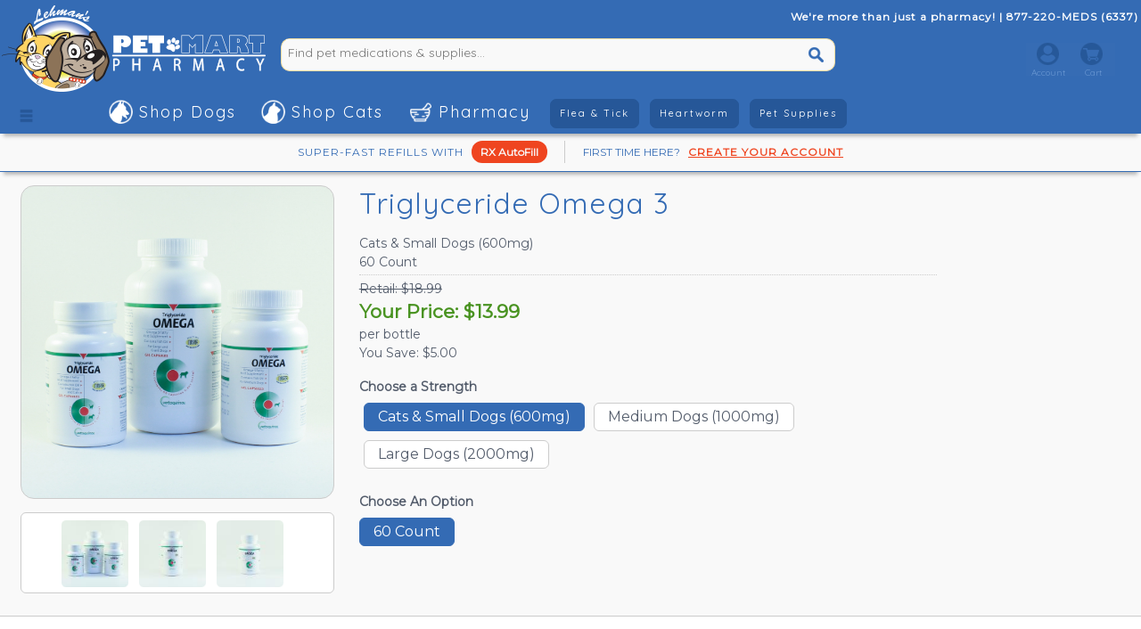

--- FILE ---
content_type: text/html; charset=UTF-8
request_url: https://www.petmartpharmacy.com/triglyceride-omega-3-previously-allerg-3-10298/
body_size: 9685
content:
<!DOCTYPE html>
<html>
<head>
<meta charset="UTF-8">
<meta name="viewport" content="width=device-width, minimum-scale=1.0, maximum-scale=1.0, user-scalable=no">
<link rel="apple-touch-icon" sizes="180x180" href="/apple-touch-icon.png">
<link rel="icon" type="image/png" sizes="32x32" href="/favicon-32x32.png">
<link rel="icon" type="image/pngv" sizes="16x16" href="/favicon-16x16.png">
<link rel="manifest" href="/site.webmanifest">
<link rel="mask-icon" href="/safari-pinned-tab.svg" color="#5bbad5">
<meta name="msapplication-TileColor" content="#da532c">
<meta name="theme-color" content="#ffffff"><!-- Global site tag (gtag.js) - Google Ads: 1007199689 -->
<script async src="https://www.googletagmanager.com/gtag/js?id=AW-1007199689"></script>
<script>
  window.dataLayer = window.dataLayer || [];
  function gtag(){dataLayer.push(arguments);}
  gtag('js', new Date());

  gtag('config', 'AW-1007199689');
</script>

<script type="text/javascript">
var _gaq = _gaq || [];
_gaq.push(['_setAccount', 'UA-29673859-1']);
_gaq.push(['_trackPageview']);
(function() {
var ga = document.createElement('script'); ga.type = 'text/javascript'; ga.async = true;
ga.src = ('https:' == document.location.protocol ? 'https://ssl' : 'http://www') + '.google-analytics.com/ga.js';
var s = document.getElementsByTagName('script')[0]; s.parentNode.insertBefore(ga, s);
})();
</script>
<!-- Google Tag Manager -->
<script>
(function(w,d,s,l,i){w[l]=w[l]||[];w[l].push({'gtm.start':new Date().getTime(),event:'gtm.js'});var f=d.getElementsByTagName(s)[0],j=d.createElement(s),dl=l!='dataLayer'?'&l='+l:'';j.async=true;j.src='https://www.googletagmanager.com/gtm.js?id='+i+dl;f.parentNode.insertBefore(j,f);})(window,document,'script','dataLayer','GTM-WC8NDSB');
</script>
<!-- End Google Tag Manager -->
<!-- Global site tag (gtag.js) - Google Analytics -->
<script async src="https://www.googletagmanager.com/gtag/js?id=UA-29673859-1"></script>
<script>
window.dataLayer = window.dataLayer || [];
function gtag(){dataLayer.push(arguments);}
gtag('js', new Date());
gtag('config', 'UA-29673859-1');
</script>
<link href="/css/main-221015.css?v=20260123045121" rel="stylesheet" /><link href="https://fonts.googleapis.com/css?family=Montserrat" rel="stylesheet" /><link href="https://fonts.googleapis.com/css?family=Quicksand&display=swap" rel="stylesheet">
<link href="/css/view-181214.css?v=20260123045121" rel="stylesheet" />
<script src="https://ajax.googleapis.com/ajax/libs/jquery/3.4.1/jquery.min.js"></script>
<script src="/jsxml/jquery-ui.min.js"></script>
<script src="/jsxml/jquery.bxslider-v4-2-14.js"></script>
<script src="/jsxml/common-191015.js"></script>
<script src="/jsxml/view-240506.js"></script>
<link rel="canonical" href="https://www.petmartpharmacy.com/triglyceride-omega-3-previously-allerg-3-10298/" />
<title>Triglyceride Omega 3 | PetMart Pharmacy - 877-220-6337</title>
<meta name="description" content="Triglyceride Omega 3 is a supplement for dogs that helps maintain a healthy, shiny coat, which is especially helpful in pets with skin allergies." />
<meta name="keywords" content="" />
</head>
<body>
<div id="pmpMasterContainer" data-product-id="10298">
<div id="pmpHeader">
    <div class="pmpHdrMain">
        <div class="pmpHdrInr">
            <div class="pmpHdrLogo">
                <a href="/"><img src="/elements/header/hdr-logo-main_a.png" alt="PetMart Pharmacy, LLC"/></a>
            </div>
            <div class="pmpHdrActions">
                <div class="pmpHdrPhone"><span class="pmpHdrMore">We're more than just a pharmacy! | </span>877-220-MEDS &#40;6337&#41;</div>
                <div class="pmpHdrSearch">
                    <form name="searchTopA" method="post" action="/includes/actions/search-do-search.php">
                        <div class="pmpSrABx"><input type="text" name="terms" class="pmpSearchBar" placeholder="Find pet medications &amp; supplies..." /></div><div class="pmpSrBBx"><input type="submit" class="pmpSearchGo" name="go" value=" "></div>
                    </form>
                </div>
                <div class="pmpCartHdWp">
                <ul class="pmpCartBar">
                    <li class="pmpGoDpAc"><a href="/account/" class="pmpGoCart"></a>Account
                        <div class="pmpDpAcCnt">
<div class="pmpDACactual">

<div class="pmpAccessWrap-dd">
<form id="pmpLogIn-dd">
    <div class="pmpInputWrap-dd">
        <label class="pmpInputLabel">eMail Address</label>
        <input class="pmpInputActual pmpInputText" type="text" name="user-dd" value="" placeholder="eMail Address" />
    </div>
    <div class="pmpInputWrap-dd">
        <label class="pmpInputLabel">Password</label>
        <input class="pmpInputActual pmpInputText" type="password" name="pass-dd" value="" placeholder="Password" />
    </div>
    <input type="submit" class="pmpSSLogSb-dd" name="submit" value="Log In" />
    <div style="font-size: 12px; padding-top: 7px;">First Visit? <a href="/new-account/" style="color: #F9F9F9;">Create Account</a></div>
    <div class="logErrorHolder"></div>
    <div class="pmpAccessError"></div>
</form>
</div> 
<script>
    var url = "/jsxml/common-log-in.js?v=20260123045121";
    $.getScript(url);
</script>
</div>
                        </div>
                    </li>
                    <li class="pmpGoDpCt">Cart
                        
                    </li>
                </ul>
                </div>
        </div>
        </div>
    </div>
    <div class="pmpHdrSub">
        <div class="pmpHdrInr">
            <div class="pmpHdrSubl pmpHdrLogoB">
                <div class="pmpAllCatgs goCatgs">
                    &nbsp;
                </div>
            </div>
            <div class="pmpHdrActionsB">
                <ul class="pmpNavBar">
                    <li class="pmpNvDgTr pmpNvDrop">
                        <div class="pmpNvDog">Shop Dogs</div>
                            <div class="pmpDropContent">
                                <div class="pmpMaxWrapper">
                                    
                                    <div class="pmpNvLfImg" style="background-image: url('/elements/header/top-menu-dog.jpg');">
                                        <a href="/shop-for-dog-prescriptions-and-supplies/"><img src="/elements/spcr/spcr.png" /></a>
                                    </div>
                                    <div class="pmpNvClA">
                                        <ul class="pmpNvMain">
                                            <li><a href="/dog-flea-and-tick-prevention/">Flea &amp; Tick for Dogs</a></li>
                                        </ul>
                                        <ul class="pmpNvMain">
                                            <li><a href="/dog-heartworm-prevention/">Heartworm for Dogs</a></li>
                                        </ul>
                                        <ul class="pmpNvMain">
                                            <li><a href="/dog-pharmacy/">Dog Pharmacy</a></li>
                                        </ul>
                                        <ul class="pmpNvSubs">
                                            <li><a href="/dog-pharmacy/?pg=1&x=1">Over-The-Counter</a></li>
                                            <li><a href="/dog-pharmacy/?pg=1&&x=2">Prescription Medication</a></li>
                                            <li><a href="/dog-pharmacy/?pg=1&sa7027=7027">Pain</a></li>   
                                            <li><a href="/dog-pharmacy/?pg=1&sa7013=7013">Dewormers</a></li>   
                                            <li><a href="/dog-pharmacy/?pg=1&sa7048=7048">Supplements</a></li> 
                                        </ul>                                        
                                    </div>
                                    <div class="pmpNvClA">
                                        <ul class="pmpNvMain">
                                            <li><a href="/dog-supplies/">Dog Supplies</a></li>
                                        </ul>
                                        <ul class="pmpNvSubs">
                                            <li><a href="/dog-supplies/?pg=1&sa7040=7040">Treats</a></li>
                                            <li><a href="/dog-supplies/?pg=1&sa7008=7008">Grooming</a></li>
                                            <li><a href="/dog-supplies/?pg=1&sa7033=7033">Skin &amp; Coat</a></li>
                                            <li><a href="/dog-supplies/?pg=1&sa7034=7034">Dental</a></li>   
                                            <li><a href="/dog-supplies/?pg=1&sa7037=7037">Toys</a></li> 
                                            <li><a href="/dog-supplies/?pg=1&sa7007=7007">Cleaning</a></li> 
                                            <li><a href="/dog-supplies/?pg=1&sa7038=7038">Training</a></li> 
                                        </ul> 
                                    </div>
                                    <div class="pmpNvClB" style="background-image: url('/elements/header/top-menu-shipping.jpg');">
                                        &nbsp;
                                    </div>
                                </div>
                    
                            </div>
                     </li>
                     <li class="pmpNvCtTr pmpNvDrop">
                         <div class="pmpNvCat">Shop Cats</div>
                              <div class="pmpDropContent">
                                <div class="pmpMaxWrapper">
                                
                                    <div class="pmpNvLfImg" style="background-image: url('/elements/header/top-menu-cat.jpg');">
                                        <a href="/shop-for-cat-prescriptions-and-supplies/"><img src="/elements/spcr/spcr.png" /></a>
                                    </div>
                                    <div class="pmpNvClA">
                                        <ul class="pmpNvMain">
                                            <li><a href="/cat-flea-and-tick-prevention/">Flea &amp; Tick for Cats</a></li>
                                        </ul>
                                        <ul class="pmpNvMain">
                                            <li><a href="/cat-heartworm-prevention/">Heartworm for Cats</a></li>
                                        </ul>

                                        <ul class="pmpNvMain">
                                            <li><a href="/cat-pharmacy/">Cat Pharmacy</a></li>
                                        </ul>
                                        <ul class="pmpNvSubs">
                                            <li><a href="/cat-pharmacy/?pg=1&x=1">Over-The-Counter</a></li>
                                            <li><a href="/cat-pharmacy/?pg=1&&x=2">Prescription Medication</a></li>
                                            <li><a href="/cat-pharmacy/?pg=1&sa7027=7027">Pain</a></li>  
                                            <li><a href="/cat-pharmacy/?pg=1&sa7013=7013">Dewormers</a></li>   
                                            <li><a href="/cat-pharmacy/?pg=1&sa7048=7048">Supplements</a></li> 
                                        </ul>   
                                    </div>
                                    <div class="pmpNvClA">
                                        <ul class="pmpNvMain">
                                            <li><a href="/cat-supplies/">Cat Supplies</a></li>
                                        </ul>
                                        <ul class="pmpNvSubs">
                                            <li><a href="/cat-supplies/?pg=1&sa7036=7036">Grooming</a></li>
                                            <li><a href="/cat-supplies/?pg=1&sb6009=6009">Medicated Shampoos</a></li>
                                            <li><a href="/cat-supplies/?pg=1&sa7034=7034">Dental</a></li>   
                                            <li><a href="/cat-supplies/?pg=1&sa7033=7033">Skin &amp; Coat</a></li> 
                                            <li><a href="/cat-supplies/?pg=1&sb6013=6013">Topical Medications</a></li>
                                            <li><a href="/cat-supplies/?pg=1&sa7007=7007">Cleaning</a></li> 
                                            <li><a href="/cat-supplies/?pg=1&sa7038=7038">Training</a></li> 
                                        </ul> 
                                    </div>
                                    <div class="pmpNvClB" style="background-image: url('/elements/header/top-menu-support.jpg');">
                                        &nbsp;
                                    </div>
                                </div>
                              </div>
                     </li>
                     <li class="pmpNvRxTr pmpNvDrop">
                         <div class="pmpNvRx">Pharmacy</div>
                              <div class="pmpDropContent">
                                <div class="pmpMaxWrapper">
                                
                                    <div class="pmpNvLfImg" style="background-image: url('/elements/header/top-menu-rx.jpg');">
                                        <a href="/petmeds-and-pharmacy/"><img src="/elements/spcr/spcr.png" /></a>
                                    </div>
                                    <div class="pmpNvClA">
                                        <ul class="pmpNvMain">
                                            <li><a href="/flea-and-tick-prevention/">Flea &amp; Tick</a></li>
                                        </ul>
                                        <ul class="pmpNvSubs">
                                            <li><a href="/dog-flea-and-tick-prevention/">For Dogs</a></li>
                                            <li><a href="/cat-flea-and-tick-prevention/">For Cats</a></li>  
                                        </ul>
                                        <ul class="pmpNvMain">
                                            <li><a href="/heartworm-prevention/">Heartworm</a></li>
                                        </ul>
                                        <ul class="pmpNvSubs">
                                            <li><a href="/dog-heartworm-prevention/">For Dogs</a></li>
                                            <li><a href="/cat-heartworm-prevention/">For Cats</a></li>  
                                        </ul>
                                        <ul class="pmpNvMain">
                                            <li><a href="/over-the-counter-medication/">Over-The-Counter</a></li>
                                        </ul>
                                        <ul class="pmpNvSubs">
                                            <li><a href="/over-the-counter-medication/?pg=1&sa7017=7017">Ear Care</a></li>
                                            <li><a href="/over-the-counter-medication/?pg=1&sa7026=7026">Natural Remedies</a></li>  
                                        </ul>  
                                    </div>
                                    <div class="pmpNvClA">
                                        <ul class="pmpNvMain">
                                            <li><a href="/dog-pharmacy/">Dog Medications</a></li>
                                        </ul>
                                        <ul class="pmpNvMain">
                                            <li><a href="/cat-pharmacy/">Cat Medications</a></li>
                                        </ul>
                                        <ul class="pmpNvMain">
                                            <li><a href="/large-animal-medications/">Large Animal</a></li>
                                        </ul>
                                        <ul class="pmpNvMain">
                                            <li><a href="/petmeds-and-pharmacy/">All Pets</a></li>
                                        </ul>
                                        <ul class="pmpNvSubs">
                                            <li><a href="/petmeds-and-pharmacy/?pg=1&sa7052=7052">Compounds</a></li> 
                                            <li><a href="/petmeds-and-pharmacy/?pg=1&sa7027=7027">Pain Relief</a></li>
                                            <li><a href="/petmeds-and-pharmacy/?pg=1&sa7000=7000">Allergies</a></li>   
                                            <li><a href="/petmeds-and-pharmacy/?pg=1&sa7029=7029">Skin &amp; Coat</a></li> 
                                            <li><a href="/petmeds-and-pharmacy/?pg=1&sa7017=7017">Ear Care</a></li> 
                                        </ul> 
                                    </div>
                                    <div class="pmpNvClB" style="background-image: url('/elements/header/top-menu-price.jpg');">
                                        &nbsp;
                                    </div>
                                </div>
                              </div>
                     </li>
                     <li>
                        <div class="pmpNvND">
                            <a href="/flea-and-tick-prevention/">Flea &amp; Tick</a>
                        </div>
                     </li>
                     <li>
                        <div class="pmpNvND">
                            <a href="/heartworm-prevention/">Heartworm</a>
                        </div>
                     </li>
                     <li>
                        <div class="pmpNvND">
                            <a href="/pet-supplies/">Pet Supplies</a>
                        </div>
                     </li>                    
                </ul>
            </div>
        </div>
    </div>
        <div style="height: 30px; border-bottom: 1px solid #346bb4; width: 100%; text-align: center; clear: both; box-shadow: 0 7px 4px -4px #b8b8b8; padding-top: 5px; padding-bottom: 5px; line-height: 25px;">
        
        <span style="display: inline-block; font-size: 12px; color: #346bb4; letter-spacing: 1px;">SUPER-FAST REFILLS WITH</span>
        <span style="display: inline-block; margin-left: 5px; margin-right: 15px; border-radius: 12px; background-color: #ef4520; color: #F9F9F9; font-size: 12px; font-weight: bold; padding-left: 10px; padding-right: 10px;"><a href="/auto-fill-program/" style="text-decoration: none; color: #F9F9F9;">RX AutoFill</a></span>
        
        <span style="padding-left: 20px; display: inline-block; border-left: 1px solid #CCCCCC; font-size: 12px; color: #346bb4;">FIRST TIME HERE?</span>
        <span style="margin-left: 5px; display: inline-block; font-size: 12px;"><a href="/new-account/" style="text-decoration: underline; color: #ef4520; font-weight: bold; letter-spacing: 1px;">CREATE YOUR ACCOUNT</a></span>
        </div>
</div>
<div id="pmpFixedHeader" class="pmpHdrTiny">
<div class="pmpHdrTinyInr">
    <div class="pmpAllCatgsB goCatgs"> &nbsp; </div>
    <div class="pmpHdrLogoTiny">
        <a href="/"><img src="/elements/header/hdr-logo-main_tiny.png" alt="PetMart Pharmacy, LLC"/></a>
    </div>  
    <div id="pmpHdrSerTny"></div>
    <div id="pmpTinyAcCt" style="padding-top: 5px;"></div>
</div> 
</div>
<div class="pmpHdrSpc">&nbsp;</div>
    <div class="pmpMaxWrapper">
    <div id="pmpViewTitle"></div>
    <div id="pmpCoverImage" class="pmpVPImgW" data-cover-image="/images/product/10298_202310131100512130_ma.jpg">
    
        <div class="pmpVPImgA" style="background-image: url(/images/product/10298_202310131100512130_ma.jpg);">
            <img src="/elements/spcr/spcr.png" alt="Buy Triglyceride Omega 3 at Pet Mart Pharmacy" />
        </div>
             <div class="pmpAltImgSWp">
                <div class="altImageSlider">
                 <div class="pmpAltMAt">
                    <div class="pmpProdAltImg" style="background-image: url(/images/product/10298_202310131100512130_tn.jpg);" data-prod-alt="10298_202310131100512130_tn.jpg">&nbsp;
                 </div>
                 </div>
                 
                 <div class="pmpAltMAt">
                    <div class="pmpProdAltImg" style="background-image: url(/images/product/10298_202310131058058160_tn.jpg);" data-prod-alt="10298_202310131058058160_tn.jpg">&nbsp;
                 </div>
                 </div>
                 
                 <div class="pmpAltMAt">
                    <div class="pmpProdAltImg" style="background-image: url(/images/product/10298_202310131136212528_tn.jpg);" data-prod-alt="10298_202310131136212528_tn.jpg">&nbsp;
                 </div>
                 </div>
                 
                </div>
             </div>    
    </div>
    <div class="pmpInfoAddW">
        <div id="pmpViewTitle-static"></div>
        <h1 class="pmpHMain">Triglyceride Omega 3</h1>
        <div class="pmpPriceArea">
        <div id="pmpPriceFocus"></div>
        <div class="pmpOptionTitle">Choose a Strength</div>
        <ul class="pmpSubOpts"><li><span id="pss2169" class="pmpViewOptOn pmpSubSkuTrigger">Cats &amp; Small Dogs (600mg)</span></li><li><span id="pss2170" class="pmpViewOptOff pmpSubSkuTrigger">Medium Dogs (1000mg)</span></li><li><span id="pss2171" class="pmpViewOptOff pmpSubSkuTrigger">Large Dogs (2000mg)</span></li>
        </ul><div class="pmpOptionTitle">Choose An Option</div>
                                <div id="price-pss2169" class="pmpPriceValues" style="display: block">
    <div id="pmp-opt-27990" class="pmpOptionActual pmpOptionActualOn def-pop-sku2169" data-option-image="/images/product/10298_202310131136212528_ma.jpg">
        60 Count
    </div>
                                </div>
                                <div id="price-pss2170" class="pmpPriceValues" style="display: none">
    <div id="pmp-opt-27991" class="pmpOptionActual pmpOptionActualOff def-pop-sku2170" data-option-image="/images/product/10298_202310131100512130_ma.jpg">
        60 Count
    </div>
                                </div>
                                <div id="price-pss2171" class="pmpPriceValues" style="display: none">
    <div id="pmp-opt-27992" class="pmpOptionActual pmpOptionActualOff def-pop-sku2171" data-option-image="/images/product/10298_202310131058058160_ma.jpg">
        60 Count
    </div>
                                </div><div id="pmpPriceChild">
    <div id="pmp-dopt-27990" style="display: block;" class="pmpPriceDisplay dis-pop-sku2169">
        <div class="pmpPDSbGb">Cats &amp; Small Dogs (600mg) </div>
        <div class="pmpPDSbGb pmpPDBd">60 Count</div>   
        <div class="pmpPDRt">Retail: &#36;18.99</div>
        <div class="pmpPDPr">Your Price: &#36;13.99</div>      
        <div class="pmpPDSv">per bottle</div>      
        <div class="pmpPDSv">You Save: &#36;5.00</div>  
    </div>
    <div id="pmp-dopt-27991" style="display: none;" class="pmpPriceDisplay dis-pop-sku2170">
        <div class="pmpPDSbGb">Medium Dogs (1000mg) </div>
        <div class="pmpPDSbGb pmpPDBd">60 Count</div>   
        <div class="pmpPDRt">Retail: &#36;21.99</div>
        <div class="pmpPDPr">Your Price: &#36;16.99</div>      
        <div class="pmpPDSv">per bottle</div>      
        <div class="pmpPDSv">You Save: &#36;5.00</div>  
    </div>
    <div id="pmp-dopt-27992" style="display: none;" class="pmpPriceDisplay dis-pop-sku2171">
        <div class="pmpPDSbGb">Large Dogs (2000mg) </div>
        <div class="pmpPDSbGb pmpPDBd">60 Count</div>   
        <div class="pmpPDRt">Retail: &#36;30.99</div>
        <div class="pmpPDPr">Your Price: &#36;24.99</div>      
        <div class="pmpPDSv">per bottle</div>      
        <div class="pmpPDSv">You Save: &#36;6.00</div>  
    </div></div>        
        </div>
        <div class="pmpAddCartArea">        
        <div class="pmpBackorder"></div>
        </div>
    </div>
    </div>
<div class="spcr25">&nbsp;</div>
</div>
<div id="pmpSubContainer" class="pmpSubGray">
    <div class="pmpMaxWrapper">
        <div class="spcr25">&nbsp;</div>
        
        <div class="pmpPSTitle">You Might Also Like</div>
        <div class="pmpProductSlider">
        <div class="pmpProdWrapper-bx">
            <div class="pmpProdContainer-bx">
                <div class="pmpProdImgWrap-bx" style="background-image: url(/images/product/10422_202509181007207739_md.jpg);"><img src="/elements/spcr/spcr.png" alt="Buy Free Form Snip Tips at Pet Mart Pharmacy" />          
                </div>
                <div class="pmpProdPriceWrap-bx">
                    <div class="pmpProdName-bx">Free Form Snip Tips</div>
                    <div class="pmpProdRetail-bx">Retail Price: &#36;32.99 to &#36;100.99</div>
			        <div class="pmpProdPrice-bx"> &#36;26.99 to &#36;94.99</div>
			        <div class="pmpProdSave-bx">You Save: &#36;6.00 to &#36;6.00</div>
                </div>
            </div>
            <a class="pmpGoProd-bx" href="/free-form-snip-tips-10422/"></a>
        </div>
        
        <div class="pmpProdWrapper-bx">
            <div class="pmpProdContainer-bx">
                <div class="pmpProdImgWrap-bx" style="background-image: url(/images/product/11355_201911011435005897_md.jpg);"><img src="/elements/spcr/spcr.png" alt="Buy Allerderm OmegaDerm EZ-Dose Packets at Pet Mart Pharmacy" />          
                </div>
                <div class="pmpProdPriceWrap-bx">
                    <div class="pmpProdName-bx">Allerderm OmegaDerm EZ...</div>
                    <div class="pmpProdRetail-bx">Retail Price: &#36;33.99 to &#36;40.00</div>
			        <div class="pmpProdPrice-bx"> &#36;24.39 to &#36;33.49</div>
			        <div class="pmpProdSave-bx">You Save: &#36;9.60 to &#36;6.51</div>
                </div>
            </div>
            <a class="pmpGoProd-bx" href="/allerderm-omegaderm-ez-dose-packets-11355/"></a>
        </div>
        
        <div class="pmpProdWrapper-bx">
            <div class="pmpProdContainer-bx">
                <div class="pmpProdImgWrap-bx" style="background-image: url(/images/product/11307_202211281458474856_md.jpg);"><img src="/elements/spcr/spcr.png" alt="Buy Omega 3 Plus Vitamins- DISCONTINUED at Pet Mart Pharmacy" />          
                </div>
                <div class="pmpProdPriceWrap-bx">
                    <div class="pmpProdName-bx">Omega 3 Plus Vitamins-...</div>
                    <div class="pmpProdRetail-bx"></div>
			        <div class="pmpProdPrice-bx"></div>
			        <div class="pmpProdSave-bx"></div>
                </div>
            </div>
            <a class="pmpGoProd-bx" href="/omega-tri-v-11307/"></a>
        </div>
        
        <div class="pmpProdWrapper-bx">
            <div class="pmpProdContainer-bx">
                <div class="pmpProdImgWrap-bx" style="background-image: url(/images/product/11528_202509301514305301_md.jpg);"><img src="/elements/spcr/spcr.png" alt="Buy Omega 3 Fatty Acids at Pet Mart Pharmacy" />          
                </div>
                <div class="pmpProdPriceWrap-bx">
                    <div class="pmpProdName-bx">Omega 3 Fatty Acids</div>
                    <div class="pmpProdRetail-bx">Retail Price: &#36;21.95 to &#36;45.95</div>
			        <div class="pmpProdPrice-bx"> &#36;15.99 to &#36;38.99</div>
			        <div class="pmpProdSave-bx">You Save: &#36;5.96 to &#36;6.96</div>
                </div>
            </div>
            <a class="pmpGoProd-bx" href="/omega-3-fatty-acids-11528/"></a>
        </div>
        
        <div class="pmpProdWrapper-bx">
            <div class="pmpProdContainer-bx">
                <div class="pmpProdImgWrap-bx" style="background-image: url(/images/product/10132_201111291243475365_md.jpg);"><img src="/elements/icons/rx-required-browse.png" alt="Buy Neo-Predef with Tetracaine Powder at Pet Mart Pharmacy" />          
                </div>
                <div class="pmpProdPriceWrap-bx">
                    <div class="pmpProdName-bx">Neo-Predef with Tetrac...</div>
                    <div class="pmpProdRetail-bx">Retail Price: &#36;45.00</div>
			        <div class="pmpProdPrice-bx"> &#36;33.05</div>
			        <div class="pmpProdSave-bx">You Save: &#36;11.95</div>
                </div>
            </div>
            <a class="pmpGoProd-bx" href="/neo-predef-with-tetracaine-powder-10132/"></a>
        </div>
        
        <div class="pmpProdWrapper-bx">
            <div class="pmpProdContainer-bx">
                <div class="pmpProdImgWrap-bx" style="background-image: url(/images/product/10766_202507291252411661_md.jpg);"><img src="/elements/icons/rx-required-browse.png" alt="Buy Phenobarbital Compound (TN Residents Only) at Pet Mart Pharmacy" />          
                </div>
                <div class="pmpProdPriceWrap-bx">
                    <div class="pmpProdName-bx">Phenobarbital Compound...</div>
                    <div class="pmpProdRetail-bx">&nbsp;</div>
			        <div class="pmpProdPrice-bx"> &#36;1.10 to &#36;85.00</div>
			        <div class="pmpProdSave-bx">&nbsp;</div>
                </div>
            </div>
            <a class="pmpGoProd-bx" href="/phenobarbital-compounded-susp-10766/"></a>
        </div>
        
        <div class="pmpProdWrapper-bx">
            <div class="pmpProdContainer-bx">
                <div class="pmpProdImgWrap-bx" style="background-image: url(/images/product/10549_202310131118433476_md.jpg);"><img src="/elements/spcr/spcr.png" alt="Buy CoproBan Soft Chews at Pet Mart Pharmacy" />          
                </div>
                <div class="pmpProdPriceWrap-bx">
                    <div class="pmpProdName-bx">CoproBan Soft Chews</div>
                    <div class="pmpProdRetail-bx">Retail Price: &#36;45.95</div>
			        <div class="pmpProdPrice-bx"> &#36;32.37</div>
			        <div class="pmpProdSave-bx">You Save: &#36;13.58</div>
                </div>
            </div>
            <a class="pmpGoProd-bx" href="/coproban-10549/"></a>
        </div>
        
        <div class="pmpProdWrapper-bx">
            <div class="pmpProdContainer-bx">
                <div class="pmpProdImgWrap-bx" style="background-image: url(/images/product/nomiage_md.jpg);"><img src="/elements/spcr/spcr.png" alt="Buy Phycox HA (HypoAllergenic) Small Bites Canine Joint Support at Pet Mart Pharmacy" />          
                </div>
                <div class="pmpProdPriceWrap-bx">
                    <div class="pmpProdName-bx">Phycox HA (HypoAllerge...</div>
                    <div class="pmpProdRetail-bx">Retail Price: &#36;59.95</div>
			        <div class="pmpProdPrice-bx"> &#36;51.31</div>
			        <div class="pmpProdSave-bx">You Save: &#36;8.64</div>
                </div>
            </div>
            <a class="pmpGoProd-bx" href="/phycox-ha-hypoallergenic-small-bites-canine-joint-support-11475/"></a>
        </div>
        
        <div class="pmpProdWrapper-bx">
            <div class="pmpProdContainer-bx">
                <div class="pmpProdImgWrap-bx" style="background-image: url(/images/product/10674_201506240915217331_md.jpg);"><img src="/elements/icons/rx-required-browse.png" alt="Buy Equizone  (Phenylbutazone) Powder at Pet Mart Pharmacy" />          
                </div>
                <div class="pmpProdPriceWrap-bx">
                    <div class="pmpProdName-bx">Equizone  (Phenylbutaz...</div>
                    <div class="pmpProdRetail-bx">Retail Price: &#36;57.99 to &#36;72.99</div>
			        <div class="pmpProdPrice-bx"> &#36;45.99 to &#36;61.99</div>
			        <div class="pmpProdSave-bx">You Save: &#36;12.00 to &#36;11.00</div>
                </div>
            </div>
            <a class="pmpGoProd-bx" href="/equizone-10674/"></a>
        </div>
        
        <div class="pmpProdWrapper-bx">
            <div class="pmpProdContainer-bx">
                <div class="pmpProdImgWrap-bx" style="background-image: url(/images/product/10574_202211161146244840_md.jpg);"><img src="/elements/icons/rx-required-browse.png" alt="Buy Ivermectin 1% Sterile Solution at Pet Mart Pharmacy" />          
                </div>
                <div class="pmpProdPriceWrap-bx">
                    <div class="pmpProdName-bx">Ivermectin 1% Sterile ...</div>
                    <div class="pmpProdRetail-bx">Retail Price: &#36;47.00</div>
			        <div class="pmpProdPrice-bx"> &#36;39.99</div>
			        <div class="pmpProdSave-bx">You Save: &#36;7.01</div>
                </div>
            </div>
            <a class="pmpGoProd-bx" href="/ivermectin-1-sterile-solution-10574/"></a>
        </div>
        
        <div class="pmpProdWrapper-bx">
            <div class="pmpProdContainer-bx">
                <div class="pmpProdImgWrap-bx" style="background-image: url(/images/product/10951_201610181322524361_md.jpg);"><img src="/elements/spcr/spcr.png" alt="Buy TrizCHLOR Flush at Pet Mart Pharmacy" />          
                </div>
                <div class="pmpProdPriceWrap-bx">
                    <div class="pmpProdName-bx">TrizCHLOR Flush</div>
                    <div class="pmpProdRetail-bx">Retail Price: &#36;29.95</div>
			        <div class="pmpProdPrice-bx"> &#36;22.07</div>
			        <div class="pmpProdSave-bx">You Save: &#36;7.88</div>
                </div>
            </div>
            <a class="pmpGoProd-bx" href="/trizchlor-flush-10951/"></a>
        </div>
        
        <div class="pmpProdWrapper-bx">
            <div class="pmpProdContainer-bx">
                <div class="pmpProdImgWrap-bx" style="background-image: url(/images/product/11031_201710091037041714_md.jpg);"><img src="/elements/icons/rx-required-browse.png" alt="Buy Bimatoprost Ophthalmic Solution at Pet Mart Pharmacy" />          
                </div>
                <div class="pmpProdPriceWrap-bx">
                    <div class="pmpProdName-bx">Bimatoprost Ophthalmic...</div>
                    <div class="pmpProdRetail-bx">Retail Price: &#36;70.00</div>
			        <div class="pmpProdPrice-bx"> &#36;54.99</div>
			        <div class="pmpProdSave-bx">You Save: &#36;15.01</div>
                </div>
            </div>
            <a class="pmpGoProd-bx" href="/bimatoprost-ophthalmic-solution-11031/"></a>
        </div>
        
        <div class="pmpProdWrapper-bx">
            <div class="pmpProdContainer-bx">
                <div class="pmpProdImgWrap-bx" style="background-image: url(/images/product/11030_202303101455002654_md.jpg);"><img src="/elements/icons/rx-required-browse.png" alt="Buy Amoxicillin / Clavulanate Potassium at Pet Mart Pharmacy" />          
                </div>
                <div class="pmpProdPriceWrap-bx">
                    <div class="pmpProdName-bx">Amoxicillin / Clavulan...</div>
                    <div class="pmpProdRetail-bx">Retail Price: &#36;0.69 to &#36;59.99</div>
			        <div class="pmpProdPrice-bx"> &#36;0.59 to &#36;35.99</div>
			        <div class="pmpProdSave-bx">You Save: &#36;0.10 to &#36;24.00</div>
                </div>
            </div>
            <a class="pmpGoProd-bx" href="/amoxicillin-clavulanate-potassium-11030/"></a>
        </div>
        
        <div class="pmpProdWrapper-bx">
            <div class="pmpProdContainer-bx">
                <div class="pmpProdImgWrap-bx" style="background-image: url(/images/product/11413_202305111456076642_md.jpg);"><img src="/elements/spcr/spcr.png" alt="Buy KetoHex Wipes at Pet Mart Pharmacy" />          
                </div>
                <div class="pmpProdPriceWrap-bx">
                    <div class="pmpProdName-bx">KetoHex Wipes</div>
                    <div class="pmpProdRetail-bx">Retail Price: &#36;20.49</div>
			        <div class="pmpProdPrice-bx"> &#36;12.99</div>
			        <div class="pmpProdSave-bx">You Save: &#36;7.50</div>
                </div>
            </div>
            <a class="pmpGoProd-bx" href="/ketohex-wipes-11413/"></a>
        </div>
        
        <div class="pmpProdWrapper-bx">
            <div class="pmpProdContainer-bx">
                <div class="pmpProdImgWrap-bx" style="background-image: url(/images/product/10084_202512081529167946_md.jpg);"><img src="/elements/spcr/spcr.png" alt="Buy Diphenhydramine at Pet Mart Pharmacy" />          
                </div>
                <div class="pmpProdPriceWrap-bx">
                    <div class="pmpProdName-bx">Diphenhydramine</div>
                    <div class="pmpProdRetail-bx">Retail Price: &#36;13.99 to &#36;30.99</div>
			        <div class="pmpProdPrice-bx"> &#36;7.99 to &#36;23.99</div>
			        <div class="pmpProdSave-bx">You Save: &#36;6.00 to &#36;7.00</div>
                </div>
            </div>
            <a class="pmpGoProd-bx" href="/diphenhydramine-10084/"></a>
        </div>
        
        <div class="pmpProdWrapper-bx">
            <div class="pmpProdContainer-bx">
                <div class="pmpProdImgWrap-bx" style="background-image: url(/images/product/10807_201612080820439460_md.jpg);"><img src="/elements/spcr/spcr.png" alt="Buy FortiFlora at Pet Mart Pharmacy" />          
                </div>
                <div class="pmpProdPriceWrap-bx">
                    <div class="pmpProdName-bx">FortiFlora</div>
                    <div class="pmpProdRetail-bx">Retail Price: &#36;36.77</div>
			        <div class="pmpProdPrice-bx"> &#36;30.99</div>
			        <div class="pmpProdSave-bx">You Save: &#36;5.78</div>
                </div>
            </div>
            <a class="pmpGoProd-bx" href="/fortiflora-10807/"></a>
        </div>
        
        <div class="pmpProdWrapper-bx">
            <div class="pmpProdContainer-bx">
                <div class="pmpProdImgWrap-bx" style="background-image: url(/images/product/10605_201610121342318999_md.jpg);"><img src="/elements/icons/rx-required-browse.png" alt="Buy Palladia at Pet Mart Pharmacy" />          
                </div>
                <div class="pmpProdPriceWrap-bx">
                    <div class="pmpProdName-bx">Palladia</div>
                    <div class="pmpProdRetail-bx">Retail Price: &#36;12.99 to &#36;38.99</div>
			        <div class="pmpProdPrice-bx"> &#36;8.49 to &#36;34.63</div>
			        <div class="pmpProdSave-bx">You Save: &#36;4.50 to &#36;4.36</div>
                </div>
            </div>
            <a class="pmpGoProd-bx" href="/palladia-10605/"></a>
        </div>
        
        <div class="pmpProdWrapper-bx">
            <div class="pmpProdContainer-bx">
                <div class="pmpProdImgWrap-bx" style="background-image: url(/images/product/11518_202410221525489797_md.jpg);"><img src="/elements/icons/rx-required-browse.png" alt="Buy Zenrelia at Pet Mart Pharmacy" />          
                </div>
                <div class="pmpProdPriceWrap-bx">
                    <div class="pmpProdName-bx">Zenrelia</div>
                    <div class="pmpProdRetail-bx">Retail Price: &#36;2.99 to &#36;2.99</div>
			        <div class="pmpProdPrice-bx"> &#36;1.92 to &#36;2.52</div>
			        <div class="pmpProdSave-bx">You Save: &#36;1.07 to &#36;0.47</div>
                </div>
            </div>
            <a class="pmpGoProd-bx" href="/zenrelia-11518/"></a>
        </div>
        
        <div class="pmpProdWrapper-bx">
            <div class="pmpProdContainer-bx">
                <div class="pmpProdImgWrap-bx" style="background-image: url(/images/product/10086_202211151258032814_md.jpg);"><img src="/elements/icons/rx-required-browse.png" alt="Buy Prednisolone Acetate Ophthalmic Suspension 1.0% at Pet Mart Pharmacy" />          
                </div>
                <div class="pmpProdPriceWrap-bx">
                    <div class="pmpProdName-bx">Prednisolone Acetate O...</div>
                    <div class="pmpProdRetail-bx">Retail Price: &#36;60.00 to &#36;110.00</div>
			        <div class="pmpProdPrice-bx"> &#36;47.99 to &#36;89.99</div>
			        <div class="pmpProdSave-bx">You Save: &#36;12.01 to &#36;20.01</div>
                </div>
            </div>
            <a class="pmpGoProd-bx" href="/prednisolone-acetate-10-10086/"></a>
        </div>
        
        <div class="pmpProdWrapper-bx">
            <div class="pmpProdContainer-bx">
                <div class="pmpProdImgWrap-bx" style="background-image: url(/images/product/10180_202309131636156709_md.jpg);"><img src="/elements/spcr/spcr.png" alt="Buy Pet-Tabs at Pet Mart Pharmacy" />          
                </div>
                <div class="pmpProdPriceWrap-bx">
                    <div class="pmpProdName-bx">Pet-Tabs</div>
                    <div class="pmpProdRetail-bx">Retail Price: &#36;29.00 to &#36;62.00</div>
			        <div class="pmpProdPrice-bx"> &#36;20.21 to &#36;55.00</div>
			        <div class="pmpProdSave-bx">You Save: &#36;8.79 to &#36;7.00</div>
                </div>
            </div>
            <a class="pmpGoProd-bx" href="/pet-tabs-10180/"></a>
        </div>
        
        <div class="pmpProdWrapper-bx">
            <div class="pmpProdContainer-bx">
                <div class="pmpProdImgWrap-bx" style="background-image: url(/images/product/10396_201112230617394401_md.jpg);"><img src="/elements/icons/rx-required-browse.png" alt="Buy Penicillin VK at Pet Mart Pharmacy" />          
                </div>
                <div class="pmpProdPriceWrap-bx">
                    <div class="pmpProdName-bx">Penicillin VK</div>
                    <div class="pmpProdRetail-bx">Retail Price: &#36;0.51</div>
			        <div class="pmpProdPrice-bx"> &#36;0.30</div>
			        <div class="pmpProdSave-bx">You Save: &#36;0.21</div>
                </div>
            </div>
            <a class="pmpGoProd-bx" href="/penicillin-vk-10396/"></a>
        </div>
        </div>
        <div class="spcr25">&nbsp;</div>
<div class="pmpPrdQueW">
    <div class="pmpPrdQueT">Ask A Question About Triglyceride Omega 3</div>
    <div id="questionResult"></div>
    <div id="questionContainer">
        <form method="post" id="product-question" name="product-question" action="/includes/actions/browse-product-question.php">
            <input type="hidden" name="prodID" value="10298" />
            <input type="text" name="question" value="" placeholder="Type your question about Triglyceride Omega 3..." class="pmpPrdQue" />&nbsp;
            <input type="text" name="email" value="" placeholder="Your eMail Address" class="pmPrdQueM"/>&nbsp;
            <input type="submit" name="submit" value="Ask Your Question" class="pmpQueSub" />
        </form>
        <div class="pmpQueDis">We will never publish, share or send marketing messages to your eMail Address without your permission.</div>
    </div>
</div><div class="pmpNarrativesTab">
    <div class="pmpNarTbW">
        <ul class="pmpNarTbs"><li class="pmpNarTrigger pmpNarTOn" data-narrative="1">INFORMATION</li><li class="pmpNarTrigger pmpNarTOff" data-narrative="2">HOW TO USE</li><li class="pmpNarTrigger pmpNarTOff" data-narrative="3">FROM OUR VETS</li>
        </ul>
    </div>
    <div class="pmpNarCtW"><div class="pmpNarCtA" style="display: block;" data-narrative="1"><hr />

<b><u>Triglyceride Omega-3 Basics</b></u>

<ul><li>Triglyceride Omega-3 is available over the counter. No prescription is required.</li></ul>
<ul><li>VET Solutions Triglyceride Omega-3 is a supplement used in dogs to help maintain healthy skin.</li></ul>
<ul><li>Triglyceride Omega-3 capsules contain a concentrated source of omega-3 fatty acids derived from fish oils.</li></ul>
<ul><li>Triglyceride Omega-3 is especially helpful in dogs that have skin allergies to their environment at home that may include...</li></ul>
<blockquote style="margin: 0 0 0 40px; border: none; padding: 0px;"><ul><li>grass</li></ul></blockquote>
<blockquote style="margin: 0 0 0 40px; border: none; padding: 0px;"><ul><li>mold</li></ul></blockquote>
<blockquote style="margin: 0 0 0 40px; border: none; padding: 0px;"><ul><li>dander</li></ul></blockquote>
<blockquote style="margin: 0 0 0 40px; border: none; padding: 0px;"><ul><li>parasites</li></ul></blockquote>
<blockquote style="margin: 0 0 0 40px; border: none; padding: 0px;"><ul><li>certain foods</li></ul></blockquote>
<ul><li>The omega-3 fatty acids in Triglyceride Omega-3 help decrease allergy related itchiness in the skin by interfering with production of the inflammatory substances that cause itching.</li></ul>
<ul><li>Triglyceride Omega-3 was previously known as AllerG-3.</li></ul>

<hr />

<b><u>Triglyceride Omega-3 Facts</b></u>

<blockquote style="margin: 0 0 0 40px; border: none; padding: 0px;"><ul><li>Contains a concentrated source of omega-3 fatty acids with vitamins A, D, &amp; E.</li></ul></blockquote>
<blockquote style="margin: 0 0 0 40px; border: none; padding: 0px;"><ul><li>Effectively relieves allergy related itchy skin.</li></ul></blockquote>
<blockquote style="margin: 0 0 0 40px; border: none; padding: 0px;"><ul><li>Supplementary source of omega-3 fatty acids to help maintain healthy skin</li></ul></blockquote>
<blockquote style="margin: 0 0 0 40px; border: none; padding: 0px;"><ul><li>Available in different size capsules...</li></ul></blockquote>
<blockquote style="margin: 0 0 0 40px; border: none; padding: 0px;"><ul><li>600 mg (Small breeds)</li></ul></blockquote>
<blockquote style="margin: 0 0 0 40px; border: none; padding: 0px;"><ul><li>1,000 mg (Medium breeds)</li></ul></blockquote>
<blockquote style="margin: 0 0 0 40px; border: none; padding: 0px;"><ul><li>2,000 mg (Large and Giant breeds)</li></ul></blockquote>

<hr />

<b><u>Triglyceride Omega-3 Warnings</b></u>

<blockquote style="margin: 0 0 0 40px; border: none; padding: 0px;"><ul><li>Keep out of the reach of children and pets.</li></ul></blockquote>
<blockquote style="margin: 0 0 0 40px; border: none; padding: 0px;"><ul><li>Triglyceride Omega-3 is not intended for human consumption.</li></ul></blockquote>
<blockquote style="margin: 0 0 0 40px; border: none; padding: 0px;"><ul><li>Store at room temperature</li></ul></blockquote>

<hr /></div><div class="pmpNarCtA" data-narrative="2"><hr>

<b><u>Triglyceride Omega-3 Directions</u></b>

<blockquote style="margin: 0 0 0 40px; border: none; padding: 0px;"><ul><li>Use as directed by your veterinarian.</li></ul></blockquote>
<blockquote style="margin: 0 0 0 40px; border: none; padding: 0px;"><ul><li>Follow the instructions printed on the product packaging.</li></ul></blockquote>
<blockquote style="margin: 0 0 0 40px; border: none; padding: 0px;"><ul><li>For daily use in DOGS only.</li></ul></blockquote>
<blockquote style="margin: 0 0 0 40px; border: none; padding: 0px;"><ul><li>Use correct size capsule according to your dog's weight.</li></ul></blockquote>
<blockquote style="margin: 0 0 0 40px; border: none; padding: 0px;"><ul><li>Capsules may be punctured and liquid content squeezed onto food.</li></ul></blockquote>

<hr>

<b><u>Dosage for DOGS</u></b>&nbsp;<div><u><br></u></div><div><u>Small breeds (10 - 30 lbs)</u>

<blockquote style="margin: 0 0 0 40px; border: none; padding: 0px;"><ul><li>Give 1 600 mg capsule.</li></ul></blockquote>
<blockquote style="margin: 0 0 0 40px; border: none; padding: 0px;"><ul><li>Give by mouth once a day.</li></ul></blockquote>

<u>Medium breeds (30 - 60 lbs)</u>

<blockquote style="margin: 0 0 0 40px; border: none; padding: 0px;"><ul><li>Give 1 1,000 mg capsule.</li></ul></blockquote>
<blockquote style="margin: 0 0 0 40px; border: none; padding: 0px;"><ul><li>Give by mouth once a day.</li></ul></blockquote>

<u>Large breeds (60 - 80 lbs)</u>

<blockquote style="margin: 0 0 0 40px; border: none; padding: 0px;"><ul><li>Give 1 2,000 mg capsule.</li></ul></blockquote>
<blockquote style="margin: 0 0 0 40px; border: none; padding: 0px;"><ul><li>Give by mouth once a day.</li></ul></blockquote>

<u>Giant breeds (Over 80 lbs)</u>

<blockquote style="margin: 0 0 0 40px; border: none; padding: 0px;"><ul><li>Give 2 2,000 mg capsules.</li></ul></blockquote>
<blockquote style="margin: 0 0 0 40px; border: none; padding: 0px;"><ul><li>Give by mouth once a day.</li></ul></blockquote>

<hr></div></div><div class="pmpNarCtA" data-narrative="3">Triglyceride Omega-3 (ALLERG-3) is a really good and effective fatty acid supplement. We use this product as part of a multi-dimensional effort to control atopy and allergic skin diseases in dogs. I have seen very positive results when we have combined Triglyceride Omega-3 with antibiotics and topical antibacterial and antifungal shampoos (such as MALASEB SHAMPOO). In doing so, we have been able to avoid chronic corticosteroid usage.&nbsp; This method of controlling allergies is much better and healthier for your pet than allergy (steroid) injections.&nbsp; It is important to recognize that in order to protect your pet in the most effective way, you must be consistent in giving the medications. With the multi-dimensional approach, your pet will be much less likely to have negative side effects. It is hard work but very rewarding.

<hr></div>
    </div></div>
    <div class="pmpInfoWrap">
        <div class="pmpInfoAct">
            <ul>
                <li class="pmpInfoTtl">Name:</li>
                <li class="pmpInfoDsp">Triglyceride Omega 3</li>
            </ul>
            <ul>
                <li class="pmpInfoTtl">Brands:</li>
                <li class="pmpInfoDsp"><span>Vetoquinol</span>: Triglyceride Omega</li>
            </ul>
            <ul>
                <li class="pmpInfoTtl">Description:</li>
                <li class="pmpInfoDsp">A supplement for dogs that helps maintain a healthy, shiny coat, which is especially helpful in pets with skin allergies.</li>
            </ul>
            <ul>
                <li class="pmpInfoTtl">For Pet&#40;s&#41;:</li>
                <li class="pmpInfoDsp">Dog</li>
            </ul>
            <ul>
                <li class="pmpInfoTtl">Categories:</li>
                <li class="pmpInfoDsp">Supplements, Skin, Allergy, Exclude</li>
            </ul>
            <ul>
                <li class="pmpInfoTtl">Ingredients:</li>
                <li class="pmpInfoDsp">Crude Fat: 99%, Docosahexaenoic Acid: 120 Mg, Eicosapentaenoic Acid: 180 Mg, Fish Oil, Gelatin, Glycerin, Vitamin A: 400 IU, Vitamin D-3: 100 IU, Vitamin E: 4 IU, Water</li>
            </ul>
            <ul>
                <li class="pmpInfoTtl">Alternates:</li>
                <li class="pmpInfoDsp">
                <div class="altPrdLst">
                    <div class="pmpSeAP" style="background-image: url(/images/product/10422_202509181007207739_tn.jpg);">
                        <a href="/free-form-snip-tips-10422/"><img src="/elements/spcr/spcr.png" alt="Alternate Product 10422" /></a>
                    </div>
                    <div class="pmpSeAT">
                        <div><a href="/free-form-snip-tips-10422/">Free Form Snip Tips</a></div>
                    </div>
                    
                </div>
                <div class="altPrdLst">
                    <div class="pmpSeAP" style="background-image: url(/images/product/11355_201911011435005897_tn.jpg);">
                        <a href="/allerderm-omegaderm-ez-dose-packets-11355/"><img src="/elements/spcr/spcr.png" alt="Alternate Product 11355" /></a>
                    </div>
                    <div class="pmpSeAT">
                        <div><a href="/allerderm-omegaderm-ez-dose-packets-11355/">Allerderm OmegaDerm EZ-Dose Packets</a></div>
                    </div>
                    
                </div>
                <div class="altPrdLst">
                    <div class="pmpSeAP" style="background-image: url(/images/product/11307_202211281458474856_tn.jpg);">
                        <a href="/omega-tri-v-11307/"><img src="/elements/spcr/spcr.png" alt="Alternate Product 11307" /></a>
                    </div>
                    <div class="pmpSeAT">
                        <div><a href="/omega-tri-v-11307/">Omega 3 Plus Vitamins- DISCONTINUED</a></div>
                    </div>
                    
                </div>
                <div class="altPrdLst">
                    <div class="pmpSeAP" style="background-image: url(/images/product/11528_202509301514305301_tn.jpg);">
                        <a href="/omega-3-fatty-acids-11528/"><img src="/elements/spcr/spcr.png" alt="Alternate Product 11528" /></a>
                    </div>
                    <div class="pmpSeAT">
                        <div><a href="/omega-3-fatty-acids-11528/">Omega 3 Fatty Acids</a></div>
                    </div>
                    
                </div>      
                </li>
            </ul>
        </div>
    </div>
    <div class="spcr25"></div> 
    </div>
</div>
<div class="pmpEnlargedImage">
    <div class="pmpEnImageAct">
        <div class="pmpEnClose">close</div>
        <div class="pmpEnlargeFocus"><img src="/images/product/10298_202310131100512130_ma.jpg" /></div>
             <div class="pmpAltImgSWp">
                <div class="altImageSlider">
                 <div class="pmpAltMAt">
                    <div class="pmpProdAltImgA" style="background-image: url(/images/product/10298_202310131100512130_tn.jpg);" data-prod-alt="10298_202310131100512130_tn.jpg">&nbsp;
                 </div>
                 </div>
                 
                 <div class="pmpAltMAt">
                    <div class="pmpProdAltImgA" style="background-image: url(/images/product/10298_202310131058058160_tn.jpg);" data-prod-alt="10298_202310131058058160_tn.jpg">&nbsp;
                 </div>
                 </div>
                 
                 <div class="pmpAltMAt">
                    <div class="pmpProdAltImgA" style="background-image: url(/images/product/10298_202310131136212528_tn.jpg);" data-prod-alt="10298_202310131136212528_tn.jpg">&nbsp;
                 </div>
                 </div>
                 
                </div>
             </div>        
    </div>
</div>
<div class="pmpFootTle"><div class="pmpFootTriad"><a href="/flea-and-tick-prevention/" ><img src="/images/site-graphic/20190629104839-8376.jpg" alt="flea and tick prevention"></a></div><div class="pmpFootTriad"><a href="/petmeds-and-pharmacy/" ><img src="/images/site-graphic/20190629104444-3352.jpg" alt="petmeds and pharmacy"></a></div><div class="pmpFootTriad"><a href="/interceptor-plus-10926/" ><img src="/images/site-graphic/20190629104620-1601.jpg" alt="interceptor plus 10926"></a></div>
</div>
<div class="pmpFtrWrp">

    <div class="pmpFtrWrpInr">
    
        <div class="pmpMaxWrapper">
    
        <div class="pmpFtrColA">
  
                <ul class="pmpNvMFtr">
                    <li><a href="/account/">My Account</a></li>
                </ul>
                <ul class="pmpNvSFtr">
                    <li><a href="/account/">Orders &amp; Tracking</a></li>
                    <li><a href="/account/reset-password/">Reset Password</a></li>
                    <li><a href="/account/">Pets &amp; Vets</a></li>
                </ul> 
                
            <ul class="pmpNvMFtr">
                <li class="pmpNvMFTx">Company Info</li>
            </ul>
            <ul class="pmpNvSFtr">
                <li><a href="/about/">About Us</a></li>
                <li><a href="/contact/">Contact Us</a></li>
                <li><a href="/state-pharmacy-licenses/">State Licenses</a></li>    
            </ul>
  
        </div>
        <div class="pmpFtrColA">
        
            <ul class="pmpNvMFtr">
                <li class="pmpNvMFTx">Customer Service</li>
            </ul>
    <ul class="pmpNvSFtr">
        <li><a href="/auto-fill-program/">Auto-Fill Program</a></li>
        <li><a href="/petmart-promise/">PetMart Promise</a></li>
        <li><a href="/shelter-partners/">PetMart Shelter Partners</a></li>
        <li><a href="/prescription-process/">Prescription Process</a></li>
        <li><a href="/privacy-policy/">Privacy Policy</a></li>
        <li><a href="/return-policy/">Returns</a></li>
        <li><a href="/petmart-rewards-program/">Rewards Program</a></li>
        <li><a href="/shipping-and-delivery/">Shipping Information</a></li>
        <li><a href="/terms-and-conditions/">Terms &amp; Conditions Of Use</a></li>
    </ul>
        </div>
        <div class="pmpFtrColB">
        
            <div class="pmpFtrAnimal pmpFtrDog">

                <ul class="pmpNvMFtr">
                    <li><a href="/shop-for-dog-prescriptions-and-supplies/">For Dogs</a></li>
                </ul>
                <ul class="pmpNvSFtr">
                    <li><a href="/dog-flea-and-tick-prevention/">Flea &amp; Tick</a></li>
                    <li><a href="/dog-heartworm-prevention/">Heartworm</a></li>
                    <li><a href="/dog-pharmacy/">Dog Pharmacy</a></li>
                    <li><a href="/dog-supplies/">Dog Supplies</a></li>
                </ul>
                
            </div>
            
            <div class="pmpFtrAnimal pmpFtrCat">
            
                <ul class="pmpNvMFtr">
                    <li><a href="/shop-for-cat-prescriptions-and-supplies/">For Cats</a></li>
                </ul>
                <ul class="pmpNvSFtr">
                    <li><a href="/cat-flea-and-tick-prevention/">Flea &amp; Tick</a></li>
                    <li><a href="/cat-heartworm-prevention/">Heartworm</a></li>
                    <li><a href="/cat-pharmacy/">Cat Pharmacy</a></li>
                    <li><a href="/cat-supplies/">Cat Supplies</a></li>
                </ul>
            
            </div>
            
            <div class="spcr25">&nbsp;</div>
            

<div class="pmpFtrSeal">
<a href="https://www.safe.pharmacy/buying-safely/#USvets" target="_blank">
<img src="/elements/header/ftr-pharmacy-only.webp">
</a>
</div>
  
<div class="pmpFtrSeal">
<a href="https://www.achc.org/compounding-pharmacy.html" target="_blank">
<img src="/elements/header/ftr-PCAB_Accredited_Logo.png">
</a>
</div>  
                
            
            
            </div>
         
           
        </div>  
         <div class="spcr25"></div>
         <div style="float: right; font-size: 12px; padding-right: 20px;">    
         </div>
         <div class="spcr25"></div>
        </div>    
    </div>
<div id="pmpSideMenu">
    <div class="pmpSideMenuWp">
    <ul class="pmpSideActual">    
        <li><a href="/">Home</a></li>     
        <li><a href="/shop-for-dog-prescriptions-and-supplies/">Shop Dogs</a></li>
        <li><a href="/shop-for-cat-prescriptions-and-supplies/">Shop Cats</a></li>
        <li><a href="/petmeds-and-pharmacy/">Pharmacy</a></li>
        <li><a href="/flea-and-tick-prevention/">Flea &amp; Tick</a></li>
        <li><a href="/heartworm-prevention/">Heartworm</a></li>
        <li><a href="/pet-supplies/">Pet Supplies</a></li>
        <li><a href="/account/">Orders &amp; Tracking</a></li>
     <li><a href="/account/">Log-In</a></li>
     <li><a href="/new-account/">Create Account</a></li>
    </ul>
    <div class="pmpSideClose goCatgs">Close Menu</div>
    </div>
</div>
<div id="pmpAC" class="navNaroFocusNull"></div>
<div id="pmpBlocking" style="display: none;">&nbsp;</div>
<div id="pmpWorking"><img src="/elements/icons/pmp-working.gif" /></div>
<div id="pmpLoad">
    <img src="/elements/buttons/slider-next-on.png" alt="Next Item" />
    <img src="/elements/buttons/slider-previous-on.png" alt="Previous Item" />
</div>
</body>
</html>

--- FILE ---
content_type: text/css
request_url: https://www.petmartpharmacy.com/css/view-181214.css?v=20260123045121
body_size: 2076
content:
@charset "utf-8";
/* PetMart Pharmacy v2.5 - View: 18-12-14 */
#pmpWorking {
    display: block;
    background-color: #FFFFFF;
    opacity: 0.6;
    width: 100%;
    height: 100%;
    margin: 0 auto;
    top: 0px;
    left: 0px;
    padding-top: 15%;
    z-index: 50000;
}
.pmpSubOpts {
    padding: 0;
    margin: 0;
    clear: both;
    list-stlye: none;
}
.pmpSubOpts li {
    display: inline-block;
    padding-left: 5px;
    padding-right: 5px;
    margin-bottom: 10px;
}
.pmpViewOptOff {
    display: block;
    width: auto;
    height: 30px;
    line-height: 30px;
    border: 1px solid #CCCCCC;
    padding-left: 15px;
    padding-right: 15px;
    border-radius: 6px;
    cursor: hand;
    cursor: pointer;
    background-color: #FFFFFF;
}
.pmpViewOptOff:hover {
    border: 1px solid #346bb4;
}
.pmpViewOptOn {
    display: block;
    width: auto;
    height: 30px;
    line-height: 30px;
    border: 1px solid #346bb4;
    padding-left: 15px;
    padding-right: 15px;
    border-radius: 6px;
    cursor: hand;
    cursor: pointer;
    background-color: #346bb4;
    color: #FFFFFF;
}
/* >>>>>>>>>>>>>>>>>>>>>>>>>>>>>>>>>>>>>>>> DEACTIVATE OLD STYLE BUBBLES <<<<<<<<<<<<<<<<<<<<<<<<<<<<<<
.pmpOptionActual {
    float: left;
    margin-right: 10px;
    margin-bottom: 10px;
    text-align: center;
    position: relative;
}
.pmpOptionActualOff {
    width: 150px;
    height: 200px;
    padding: 5px;
    border: 1px solid #CCCCCC;
    border-radius: 6px;
    cursor: hand;
    cursor: pointer;
    background-color: #FFFFFF;
}
.pmpOptionActualOff:hover {
    border: 1px solid #346bb4;
}
.pmpOptionActualOn {
    width: 150px;
    height: 200px;
    padding: 5px;
    border: 1px solid #346bb4;
    border-radius: 6px;
    cursor: hand;
    cursor: pointer;
    background-color: #346bb4;
    color: #FFFFFF;
}
>>>>>>>>>>>>>>>>>>>>>>>>>>>>>>>>>>>>>>>> DEACTIVATE OLD STYLE BUBBLES <<<<<<<<<<<<<<<<<<<<<<<<<<<<<< */ 
.pmpOptionActual {
    float: left;
    margin-right: 10px;
    margin-bottom: 10px;
    text-align: center;
}
.pmpOptionActualOff {
    display: block;
    width: auto;
    height: 30px;
    line-height: 30px;
    border: 1px solid #CCCCCC;
    padding-left: 15px;
    padding-right: 15px;
    border-radius: 6px;
    cursor: hand;
    cursor: pointer;
    background-color: #FFFFFF;
}
.pmpOptionActualOff:hover {
    border: 1px solid #346bb4;
}
.pmpOptionActualOn {
    display: block;
    width: auto;
    height: 30px;
    line-height: 30px;
    border: 1px solid #346bb4;
    padding-left: 15px;
    padding-right: 15px;
    border-radius: 6px;
    cursor: hand;
    cursor: pointer;
    background-color: #346bb4;
    color: #FFFFFF;
}





.pmpPDSbGb, .pmpPDSv {
    font-size: 14px;
    line-height: 21px;
}
.pmpPDBd {
    padding-bottom: 3px;
    border-bottom: 1px dotted #CCCCCC;
}
.pmpPDPr {
    font-size: 21px;
    font-weight: bold;
    color: #499321;
    line-height: 30px;
}
.pmpPDRt {
    font-size: 14px;
    line-height: 21px;
    text-decoration: line-through;
    width: 100%;
    padding-top: 5px;
}
.pmpPrOpIm {
    width: 75px;
    height: 75px;
    background-size: 75px 75px;
    background-repeat: no-repeat;
    border-radius: 5px;
    margin: 0 auto;
}
.pmpQtySel {
    background: url(/elements/buttons/select-aro.png);
    background-repeat: no-repeat;
    background-position: center right;
    height: 45px;
    overflow: hidden;
    width: 100%;
    cursor: hand;
    cursor: pointer;
    border: 1px solid #CCCCCC;
    border-radius: 5px;
    position: relative;
    background-color: #FFFFFF;
}
.pmpQtySel:hover {
    border: 1px solid #346bb4;
}
.pmpQtySel select {
    position: absolute;
    top: 15px;
    left: 0px;
    background: transparent;
    border: none;
    font-size: 14px;
    height: 29px;
    width: 98%;
    cursor: hand;
    cursor: pointer;
    padding-left: 2%;
    color: #545d6c;
    font-family: "Segoe UI", Candara, "Bitstream Vera Sans", "DejaVu Sans", "Bitstream Vera Sans", "Trebuchet MS", Verdana, "Verdana Ref", sans-serif;
    font-family: 'Quicksand', sans-serif;
}
.pmpQtySel label {
    position: absolute;
    top: 3px;
    left: 3px;
    font-size: 9px;
    display: block;
    height: 10px;
    letter-spacing: 1px;
    color: #545d6c;
    font-family: "Segoe UI", Candara, "Bitstream Vera Sans", "DejaVu Sans", "Bitstream Vera Sans", "Trebuchet MS", Verdana, "Verdana Ref", sans-serif;
    font-family: 'Montserrat', sans-serif; 
}
select {
    -moz-appearance: none;
    -webkit-appearance: none;
}
select::-ms-expand {
 display: none;
}
.pmpVPImgW {
    width: 350px;
    float: left;
    padding-left: 10px;
    padding-right: 15px;
}
.pmpVPImgA {
    background-repeat: no-repeat;
    width: 350px;
    height: 350px;
    border-radius: 15px;
    background-size: 350px;
    border: 1px solid #CCCCCC;
    cursor: hand;
    cursor: pointer;
}
.pmpInfoAddW {
    margin-left: 390px;
}
.pmpPriceArea {
    float: left;
    width: 75%;
}
.pmpOptionTitle {
    padding-top: 10px;
    font-size: 14px;
    font-weight: bold;
    line-height: 35px;
}
.pmpAddCartArea {
    float: left;
    width: 23%;
    padding: 1%;
}
.pmpAddCartActual {
    width: 88%;
    border: 1px solid #CCCCCC;
    border-radius: 6px;
    padding: 5%;
}
.pmpProdAltImg {
    width: 75px;
    height: 75px;
    background-repeat: no-repeat;
    background-size: 75px;
    border-radius: 6px;
    border: 1px solid #FFFFFF;
    cursor: hand;
    cursor: pointer;
}
.pmpProdAltImg:hover {
    border: 1px solid #346bb4;
}
.pmpProdAltImgOn {
    border: 1px solid #346bb4;
}
.pmpProdAltImgA {
    width: 75px;
    height: 75px;
    background-repeat: no-repeat;
    background-size: 75px;
    border-radius: 6px;
    border: 1px solid #FFFFFF;
    cursor: hand;
    cursor: pointer;
}
.pmpProdAltImgA:hover {
    border: 1px solid #346bb4;
}
.pmpProdAltImgAOn {
    border: 1px solid #346bb4;
}
.pmpEnlargedImage {
    position: fixed;
    top: 10%;
    left: -9999px;
    margin-left: -300px;
    display: block;
    z-index: 11999;
    width: 100%;
    overflow: hidden;
}
.pmpEnlargedImageOn {
    left: 50% !important;  
}
.pmpEnImageAct {
    width: 94%;
    max-width: 500px;
    border: 1px solid #CCCCCC;
    background-color: #FFFFFF;
    height: 100%;
    overflow: hidden;
    padding: 3%;
    border-radius: 10px;
    position: relative;
}
.pmpEnClose {
    position: absolute;
    top: 10px;
    right: 10px;
    display: block;
    width: 50px;
    cursor: hand;
    cursor: pointer;
    border: 1px solid #CCCCCC;
    border-radius: 3px;
    font-size: 9px;
    line-height: 15px;
    letter-spacing: 1px;
    color: #CCCCCC;
    font-family: "Segoe UI", Candara, "Bitstream Vera Sans", "DejaVu Sans", "Bitstream Vera Sans", "Trebuchet MS", Verdana, "Verdana Ref", sans-serif;
    font-family: 'Quicksand', sans-serif;
}
.pmpEnClose:hover {
    background-color: #545d6c;
    border: 1px solid #545d6c;
    color: #FFFFFF;
}
.pmpEnlargeFocus {
    width: 450px;
    height: 450px;
    margin: 0 auto;
}
.pmpAltImgSWp {
    margin-top: 15px;
    width: 96%;
    height: 75px;
    background-color: #FFFFFF;
    border: 1px solid #CCCCCC;
    padding: 2%;
    border-radius: 6px;
}
.pmpAltMAt {
    margin-left: 0px;
}
.pmpPrdQueW {
    clear: both;
    border-top: 1px dotted #CCCCCC;
    font-family: "Segoe UI", Candara, "Bitstream Vera Sans", "DejaVu Sans", "Bitstream Vera Sans", "Trebuchet MS", Verdana, "Verdana Ref", sans-serif;
    font-family: 'Quicksand', sans-serif;
}
.pmpPrdQueT {
    padding-top: 15px;
    font-size: 18px;
}
.pmpPrdQue {
    width: 50%;
    height: 35px;
    line-height: 35px;
    font-size: 14px;
    border: 1px solid #CCCCCC;
    border-radius: 5px;
    text-indent: 40px;
    background-image: url(/elements/icons/question-mark.jpg);
    background-position: center left;
    background-repeat: no-repeat;
    margin-top: 10px;
}
.pmPrdQueM {
    width: 23%;
    height: 35px;
    line-height: 35px;
    font-size: 14px;
    border: 1px solid #CCCCCC;
    border-radius: 5px;
    text-indent: 15px;
}
.pmpQueDis {
    margin-top: 10px;
    margin-bottom: 25px;
    font-size: 10px;
}
.pmpQueSub {
    width: 20%;
    height: 35px;
    line-height: 33px;
    font-size: 14px;
    border: 1px solid #346bb4;
    border-radius: 5px;
    cursor: hand;
    cursor: pointer;
    background-color: #346bb4;
    color: #FFFFFF;
    text-align: center;
}
.pmpQueSub:hover {
    background-color: #204678;
    border: 1px solid #204678;
}
.questionError {
    margin-top: 10px;
    margin-bottom: 5px;
    font-size: 12px;
    color: #ef4523;
    font-weight: bold;
}
.questionPass {
    width: 100%;
    text-align: center;
    font-size: 21px;
    color: #499321;
    padding-bottom: 15px;
}
.questionPass span {
    font-size: 12px;
}
.pmpNarrativesTab {
    float: left; width: 65%;
}
.pmpNarTbW {
     width: 100%;
    height: 100%;
    overflow: hidden;
    border-top: 1px dotted #CCCCCC;
}
.pmpNarTbs {
     padding: 0;
     margin: 0;
    list-style: none;
     border-left: 1px dotted #CCCCCC;
    height: 50px;
}
.pmpNarTOff {
    display: inline-block;
    text-align: center;
    width: auto;
    padding-left: 1%;
    padding-right: 1%;
    font-size: 14px;
    letter-spacing: 3px;
    line-height: 50px;
    cursor: hand;
    cursor: pointer;
    border-right: 1px dotted #CCCCCC; 
}
.pmpNarTOff:hover {
     background-color: #346bb4;
    color: #FFFFFF;
}
.pmpNarTOn {
    display: inline-block;
    text-align: center;
    width: auto;
    padding-left: 1%;
    padding-right: 1%;
    font-size: 14px;
    letter-spacing: 3px;
    line-height: 50px;
    cursor: hand;
    cursor: pointer;
    border-right: 1px dotted #CCCCCC; 
     background-color: #346bb4;
    color: #FFFFFF;
}
.pmpNarCtW {
    width: 96%;
    max-width: 650px;
    height: 100%;
    padding: 2%;
    overflow: hidden;
    border-left: 1px dotted #CCCCCC; 
}
.pmpNarCtA {
     display: none;
    font-family: Montserrat, sans-serif;
    font-size: 12px;
    line-height: 21px;
     
}
.pmpNarCtA hr {
      height: 1px;
      border: 0px;
      border-top: 1px dotted #CCCCCC;
}
.pmpNarCtA ul {
    padding: 0px;
    margin: 0px;
}
.pmpInfoWrap {
     float: left;
     width: 30%;
    padding-left: 5%;
}
.pmpInfoAct {
     width: 100%;
    height: 100%;
    overflow: hidden;
    border: 1px solid #CCCCCC;
    background-color: #F9F9F9;
    border-radius: 5px;
    
}
.pmpInfoAct ul {
    list-style: none;
    font-family: "Segoe UI", Candara, "Bitstream Vera Sans", "DejaVu Sans", "Bitstream Vera Sans", "Trebuchet MS", Verdana, "Verdana Ref", sans-serif;
     font-family: Montserrat, sans-serif;
    letter-spacing: 1px;
    font-size: 12px;
    margin: 0;
    padding: 3%;
}
.pmpInfoAct ul li {
    display: inline-block;
    line-height: 16px;
}
.pmpInfoAct ul li span {
    font-style: italic;
}
.pmpInfoTtl {
    width: 30%;   
    font-weight: bold;
    vertical-align: top;
}
.pmpInfoDsp {
    width: 67%; 
    padding-left: 1%;
}
.altPrdLst {
    margin-top: 10px;
    width: 100%;
    height: 100%;
    overflow: hidden;  
    clear: left;
}
.pmpSeAP {
    float: left;
    background-repeat: no-repeat;
    width: 50px;
    height: 50px;
    background-size: 50px;
    border-radius: 6px;
    border: 1px solid #CCCCCC;
    opacity: 0.7;   
}
.pmpSeAP:hover {
      opacity: 1.0;  
}
.pmpSeAP img { width: 50px; height: 50px; border: 0px; }
.pmpSeAT {
    float: left;
    margin-left: 5px;
    font-size: 10px;
    height: 100%;
    overflow: hidden;
    max-width: 75%;
}
.pmpSeAT a {
    text-decoration: none;
    color: #545d6c;
}
.pmpSeAT a:hover {
    text-decoration: underline;
}
@media (min-width: 0px) and (max-width: 767px) {
    .pmpVPImgW { float: none; width: 95%; max-width: 450px; padding-left: 2%; padding-right: 2%; margin: 0 auto;}
    .pmpInfoAddW { margin-left: 0px; padding: 2%;}
    .pmpVPImgA {
        width: 100%;
        height: auto;
        max-width: 450px;
        background-size: 100%; 
    }
    .pmpVPImgA img {
        width: 100%;
        max-width: 450px;
    }
    .pmpNarrativesTab { float: none; width: 95%; padding-left: 2%; padding-right: 2%; }
    .pmpInfoWrap { float: none; width: 95%; padding-left: 2%; padding-right: 2%; }
    #questionContainer input { width: 95%; display: block; }
    .pmpNarTbs { height: auto; }
    .pmpNarTbs li { display: block; }
    .pmpVPImgA { cursor: auto; }
    
}
@media (min-width: 768px) and (max-width: 1024px) {
    .pmpInfoAddW {
        margin-left: 275px;
    }
    .pmpVPImgW {
        width: 250px;
    }
    .pmpVPImgA {
        width: 250px;
        height: 250px;
        background-size: 250px;
    }
    .pmpVPImgA img {
        width: 250px;
        height: 250px;
    }
    
}
@media (min-width: 0px) and (max-width: 1024px) {
    .pmpPriceArea {
        width: 98%;
    }
    .pmpAddCartArea {
        clear: left;
        float: none;
        width: 98%;
        padding: 1%
    }
}


--- FILE ---
content_type: application/javascript
request_url: https://www.petmartpharmacy.com/jsxml/common-191015.js
body_size: 1205
content:
// PetMart Pharmacy: Common
// ColeFusion Design 18-12-01
// ColeFusion Design R3 19-10-15

/*============================================================================
iOS Orientation */
(function(w){var ua=navigator.userAgent;if(!(/iPhone|iPad|iPod/.test(navigator.platform)&&/OS [1-5]_[0-9_]* like Mac OS X/i.test(ua)&&ua.indexOf("AppleWebKit")>-1)){return;}
var doc=w.document;if(!doc.querySelector){return;}
var meta=doc.querySelector("meta[name=viewport]"),initialContent=meta&&meta.getAttribute("content"),disabledZoom=initialContent+",maximum-scale=1",enabledZoom=initialContent+",maximum-scale=10",enabled=true,x,y,z,aig;if(!meta){return;}
function restoreZoom(){meta.setAttribute("content",enabledZoom);enabled=true;}
function disableZoom(){meta.setAttribute("content",disabledZoom);enabled=false;}
function checkTilt(e){aig=e.accelerationIncludingGravity;x=Math.abs(aig.x);y=Math.abs(aig.y);z=Math.abs(aig.z);if((!w.orientation||w.orientation===180)&&(x>7||((z>6&&y<8||z<8&&y>6)&&x>5))){if(enabled){disableZoom();}}
else if(!enabled){restoreZoom();}}
w.addEventListener("orientationchange",restoreZoom,false);w.addEventListener("devicemotion",checkTilt,false);})(this);
/*============================================================================
Common Functions */

$(document).ready(function() {
    
    if ($("#pmpFixedHeader").is(':visible')) { 
        $('.pmpSideMenuWp').addClass('pmpSideMWMb');
    } 
        
    $('.pmpProductSlider').bxSlider({
		touchEnabled: false,
		pager: false,
		minSlides: 2,
  		maxSlides: 50,
  	    slideWidth: 160,
        slideMargin: 10,
		preloadImages: ''
	});
    
    $('#pmpWorking').hide();
    
    $( ".pmpCartBar" ).clone().appendTo( "#pmpTinyAcCt" );
    $( ".pmpHdrSearch" ).clone().appendTo( "#pmpHdrSerTny" );
    
    $('.goCatgs').click(
        function() {
            if ($("#pmpSideMenu").is(':visible')) {
                
                $("#pmpSideMenu").hide( "slide", { direction: "left"  }, 200 );
                $('.pmpAllCatgsB').removeClass('pmpAllCatgsBOn');
                $('.pmpAllCatgs').removeClass('pmpAllCatgsOn');
                $('#pmpFixedHeader').removeClass('pmpHdrMenuFix');
                $('#pmpBlocking').fadeOut();
                
            
            } else {

                $("#pmpSideMenu").show( "slide", { direction: "left"  }, 200 ); 
                $('.pmpAllCatgsB').addClass('pmpAllCatgsBOn');
                $('.pmpAllCatgs').addClass('pmpAllCatgsOn');
                $('#pmpFixedHeader').addClass('pmpHdrMenuFix');
                $('#pmpBlocking').fadeIn();
            }
    });
    

    $(window).scroll(function(){
    if($(window).width() >= 812) {    
		if($(window).scrollTop() >= 150){
            
			$('#pmpFixedHeader').slideDown(250);
            $('#pmpFixedHeader').addClass('pmpHdrFixed');
            $('.pmpSideMenuWp').addClass('pmpSideMWMb-sc');
            
		} else{
            
		    $('#pmpFixedHeader').slideUp(100);
            $('#pmpFixedHeader').removeClass('pmpHdrFixed');
            $('.pmpSideMenuWp').removeClass('pmpSideMWMb-sc');
            
	   }
    }
	});
        
    $('.pmpNvDrop').hover(
		function() { 
            
            $('.pmpDropContent').addClass("pmpNavBarDelay");
            
            setTimeout(function() {
                
                $('.pmpDropContent').removeClass("pmpNavBarDelay");
                $("#pmpAC").removeClass("pmpNavBarDelay");
                $("#pmpAC").show();
                $("#pmpAC").switchClass("navNaroFocusNull", "navNaroFocus", 1, "easeInOutQuad"); 

                }, 1000);
            
        },
		function() { 
            
            $('.pmpDropContent').removeClass("pmpNavBarDelay");
            $("#pmpAC").switchClass("navNaroFocus", "navNaroFocusNull", 1, "easeInOutQuad"); 
            $("#pmpAC").hide();
            $("#pmpAC").addClass("pmpNavBarDelay");
            
        }	        
	);	
    
    $('#pmpAC').hover(
    
        function() { $("#pmpAC").addClass("pmpNavBarDelay"); }, function() { $("#pmpAC").addClass("pmpNavBarDelay"); }
    
    );
    $('#pmpHeader').hover(
    
        function() { $("#pmpAC").addClass("pmpNavBarDelay"); }, function() { $("#pmpAC").addClass("pmpNavBarDelay"); }
    
    );
    
});

function rearrangeMobile(width) {
    
    if(width <= 811) {
        
        $('#pmpFixedHeader').show(); 
        $('#pmpFixedHeader').addClass('pmpHdrFixed'); 
        $('.pmpSideMenuWp').removeClass('pmpSideMWMb-sc');
        $('.pmpSideMenuWp').addClass('pmpSideMWMb');

        
    }
    
     if(width > 811) {
         
         if($(window).scrollTop() < 150) { $('#pmpFixedHeader').hide(); }
         $('#pmpFixedHeader').removeClass('pmpHdrFixed');
         $('.pmpSideMenuWp').removeClass('pmpSideMWMb-sc');
         $('.pmpSideMenuWp').removeClass('pmpSideMWMb');
  
     }
    
}

var width = $(window).width();
$(window).resize(function(){
   if($(this).width() != width){
      width = $(this).width();
       rearrangeMobile(width);
   }
});